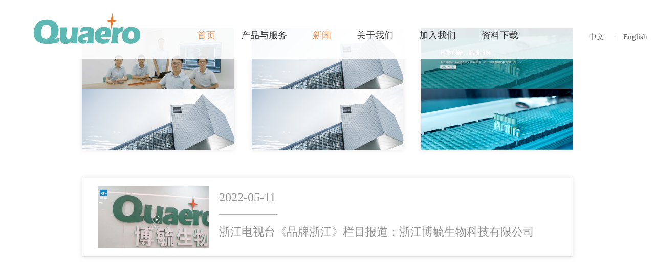

--- FILE ---
content_type: text/html; charset=utf-8
request_url: https://quaerolife.com/index/cases/id/274.html
body_size: 3154
content:
 <!doctype html>
<html lang="zh-CN" dir="ltr">
<head>
<meta charset="utf-8">
<meta name="viewport" content="width=device-width, initial-scale=1.0, minimum-scale=1.0, maximum-scale=1.0, user-scalable=no">  
<meta name="apple-mobile-web-app-capable" content="yes">
<meta name="apple-mobile-web-app-status-bar-style" content="black">
<meta name="format-detection" content="telephone=no">
<title>自动化吸头-凯实-博毓-嘉兴凯实生物科技股份有限公司</title>
<meta name="keywords" content="自动化吸头,quaero,凯实,博毓,耗材,移液枪头,凯实生物">
<meta name="description" content="自动化吸头,嘉兴凯实生物科技股份有限公司是一家致力于生命科学领域内仪器开发、制造、销售、服务的公司。嘉兴凯实生物科技股份有限公司专注于为IVD行业提供全自动化、智能化的解决方案，经过十几年的发展，已成为国内领先的IVD仪器及耗材CDMO企业。">
<meta name="renderer" content="webkit">
<meta name="location" content="province=浙江;city=嘉兴;coord=120.834713,30.746765" /> 
<meta name="applicable-device" content="pc,mobile" /> 
<meta http-equiv="Cache-Control" content="no-transform,no-siteapp" />
<link rel="stylesheet" href="/Public/Frontend/css/swiper.css" type="text/css">
<link rel="stylesheet" href="/Public/Frontend/css/style.css?t=1768702494" type="text/css">
<script src="/Public/Frontend/js/jquery-1.12.4.min.js"></script>
<script src="/Public/Frontend/js/swiper.min.js"></script>
<script src="/Public/Frontend/js/swiper.animate1.0.2.min.js"></script>
<script src="/Public/Frontend/js/wow.min.js" type="text/javascript"></script>
<script>
    new WOW().init(0);
</script>
<script>
    document.getElementsByTagName('html')[0].style.fontSize = document.documentElement.clientWidth/7.5 + 'px'
    window.onresize = function() {
        document.getElementsByTagName('html')[0].style.fontSize = document.documentElement.clientWidth/7.5 + 'px'
    }
</script>
<meta name="baidu-site-verification" content="code-6bneFiuGSb" />
<style type="text/css">
.mb{display:none}
@media(max-width:599px){
.mb{display:block}
}
</style>
</head>
<body>
 <div class="header">
    <div class="yzqh">
        <ul>
            <li><a href="/"  rel="nofollow" >中文  </a>   |  </li>
            <li><a href="http://en.quaerolife.com/" target="_blank"  rel="nofollow" > English</a></li>
        </ul>
    </div>
    <div class="hederbox">
        <div class="logo"><a href="/" title="嘉兴凯实生物科技股份有限公司" ><img src="/Public/Frontend/images/logo.png?t=1" alt="嘉兴凯实生物科技股份有限公司"/></a></div>
        <div class="dhbtn"></div>
        <div class="nav">
            <ul>
                <li class="cur"><a href="/">首页</a></li>
                <li ><a href="/Index/product">产品与服务</a></li>
                <li class="cur"><a href="/index/cases/cid/84">新闻</a></li>
                <li ><a href="/index/about/cid/61" rel="nofollow">关于我们</a></li>
                <li ><a href="/index/job/cid/161" rel="nofollow">加入我们</a></li>
                <li ><a href="/index/download/cid/276" rel="nofollow">资料下载</a></li>
				
				<li class="mb"><a href="http://en.quaerolife.com/" rel="nofollow" target="_blank">English</a></li>
            </ul>
        </div>
    </div>
 </div>
 <div class="banner">
     <div class="swiper-container">
    <div class="swiper-wrapper">
           </div>
    <div class="swiper-pagination"></div>
  </div>
  <script>
    var swiper1 = new Swiper('.banner .swiper-container', {
      spaceBetween: 0,
      centeredSlides: true,
      loop:true,
      autoplay: {
        delay: 2500,
        disableOnInteraction: false,
      },
      pagination: {
        el: '.banner .swiper-pagination',
        clickable: true,
      },
      speed: 1400, 
    });
  </script>
 </div>
 
   <style type="text/css">

	  /*页数*/
.Page .current{background:#2482c8; border:1px solid #fff; padding:5px 10px; margin-right:5px; color:#FFF}	  
.Page{ padding:30px 20px; /*width:1058px; border-bottom:1px solid #ebebeb; border-right:1px solid #ebebeb; border-left:1px solid #ebebeb;*/ /*background:#fff;*/ text-align:right;}
.Page a{ background:#f8f7f7; border:1px solid #ebebeb; padding:5px 10px; margin-right:5px; color:#000}
.Page a:hover{ color:#ffac1b; border:1px solid #ffac1b;}
.Page .rows{display:none}
    </style>
<div class="wz960">
	<div class="xwwx" style="padding-top: 55px;">
		<div class="xwwx_tit wow fadeInUp" data-wow-delay="0.3s">
			<ul>
				<li><a href="/index/cases/id/114.html"><img src="/Uploads/Picture/2021-09-18/61454e7b343ba.jpg"/></a></li><li><a href="/index/cases/id/61.html"><img src="/Uploads/Picture/2021-08-18/611cb106d7d60.jpg"/></a></li><li><a href="/index/cases/id/84.html"><img src="/Uploads/Picture/2021-08-18/611c96815379d.png"/></a></li><li><a href="/index/cases/id/161.html"><img src="/Uploads/Picture/2021-08-18/611cb106d7d60.jpg"/></a></li><li><a href="/index/cases/id/276.html"><img src="/Uploads/Picture/2021-08-18/611cb106d7d60.jpg"/></a></li><li><a href="/index/cases/id/14.html"><img src="/Uploads/Picture/2021-08-18/611cba1d68231.png"/></a></li>				
               
                
                
			</ul>
		</div>
		<div class="xwwx_lb wow fadeInUp" data-wow-delay="0.3s">
			<ul>
             <li>
					<a href="/index/casedetail/id/1201.html" title="浙江电视台《品牌浙江》栏目报道：浙江博毓生物科技有限公司">
						<div class="xw_box">
							<img src="/Uploads/Picture/2022-05-11/627b4b337727f.png" alt="浙江电视台《品牌浙江》栏目报道：浙江博毓生物科技有限公司"/>
							<div class="xw_text">
								<h2>2022-05-11</h2>
							<p>浙江电视台《品牌浙江》栏目报道：浙江博毓生物科技有限公司</p>
							</div>
							
						</div>
					</a>
				</li>                 
				
			</ul>
            
            <div class="Page"><div>    </div></div>
            
            
		</div>
	</div>
</div>
 

<div class="footer">

	<div class="footerbox">

		<div class="brwm">

			<ul>

				<li>

					<img src="/Public/Frontend/images/c1.jpg"/>

			<p>凯实官方微信号</p>

				</li>

				<li>

					<img src="/Public/Frontend/images/c2.jpg"/>

			<p>博毓官方微信号</p>

				</li>
              
              <li>

					<img src="/Public/Frontend/images/aaa1.jpg" width="122px;" height="122px;" />

			<p>凯实官方视频号</p>

				</li>

			</ul>

			

		</div>

		<div class="left_b">

			<p>仪器业务：info@quaerolife.com</p>
            <p>耗材业务：sales@biorear.com</p>
<p>联系地址：浙江省嘉兴市南湖区兴业路1099号</p>
		</div>

		<div class="right_b">

			<p>业务咨询：057382618860</p>
          <p>售后支持：057382585556</p>

		</div>

	</div>

  	<div class="navb">



  		<ul>



  			<li><a href="/">首页</a>|</li>



			<li><a href="/Index/product">产品与服务</a>|</li>



			<li><a href="/index/cases/cid/84">新闻</a>|</li>



			<li><a href="/index/about/cid/61"  rel="nofollow" >关于我们</a>|</li>



			<li><a href="/index/job/cid/161"  rel="nofollow" >加入我们</a></li>





  		</ul>



  	</div>

    <p style="text-align:center; display:block; padding-top:20px; color:#FFF"><a href="https://beian.miit.gov.cn/" target="_blank" style=" color:#FFF">浙ICP备12047310号</a></p>
        <p style="text-align:center; display:block; padding-top:20px; color:#FFF">本站关键词：<strong>凯实</strong>&nbsp;<strong>嘉兴凯实生物科技股份有限公司</strong>&nbsp;<strong>耗材</strong>&nbsp;<strong>自动化吸头</strong>&nbsp;<br /></p>



  </div>

<!--

  <div class="footer">



  	<div class="foot_left">



  		<p>版权所有</p>



  	</div>



  	<div class="foot_right">



  		<img src="/Public/Frontend/images/a11.png"/>



  		<p>扫码关注凯实官方微信公众号</p>



  	</div>



  	<div class="navb">



  		<ul>



  			<li><a href="/">首页</a></li>



			<li><a href="/Index/product">产品与服务</a></li>



			<li><a href="/index/cases/cid/84">新闻</a></li>



			<li><a href="/index/about/cid/61">关于我们</a></li>



			<li><a href="/index/job/cid/161">加入我们</a></li>



			<li><a href="/index/download/cid/276">资料下载</a></li>



  		</ul>



  	</div>

  </div>-->





<div class="bj"></div>



<script type="text/javascript">



	$('.dhbtn').click(function(){



		if($(this).hasClass('on')){



			$(this).removeClass('on');



			$('.nav').animate({right:'-100%'},500);



			$('.bj').fadeOut();



		}else{



			$(this).addClass('on');



			$('.bj').fadeIn();



			$('.nav').animate({right:0},500);	



		}	



	})



</script>

<script>var host = window.location.host; var ng = /quaerolife\.com$/;if (host.search(ng) == -1) {window.location.href = '//www.quaerolife.com/';}</script>

</body>



</html>

--- FILE ---
content_type: text/css
request_url: https://quaerolife.com/Public/Frontend/css/style.css?t=1768702494
body_size: 7448
content:
@charset "utf-8";
/* CSS Document */
*,*:before,*:after { -webkit-box-sizing: border-box; -moz-box-sizing: border-box; box-sizing: border-box; }
body{ margin:0px; padding:0px; font-size:12px;font-family:"微软雅黑","黑体";color:#898989;line-height:1; background:#FFF;}
ul,li,dl,dd,dt,p,h1,h2,h3,h4,h5,h6,ol,form,input{ margin:0px; padding:0px;}
input,textarea { font-family: "微软雅黑"; border: none; outline: none; background: none; }
ul,li{ list-style:none}
img{border:0px; padding:0px; display: block;}
a{ color:#5c5c5c; text-decoration:none}

h2,h3,h4,b { font-weight: normal; }
em,i { font-style: normal; }

.clear{ zoom: 1; }
.clear:after { content: ''; display: block; clear: both; }
.fl { float:left}
.fr { float:right}
.hidden{display:none; background: url() no-repeat center;}

.header{height: 115px; position: fixed;width: 100%; left: 0; top: 0;background: rgb(255,255,255,.88);z-index: 1000;}
.hederbox{width: 1150px; margin: 0 auto;}
.logo{width: 210px;float: left; padding-top: 25px;}
.logo img{width: 100%;}
.nav{float: left; padding-top: 60px;}
.nav ul{overflow: hidden; padding-left: 60px;}
.nav li{float: left; padding-left: 65px; font-size: 18px;}
.nav li a{color: #2f2f2f;}
.nav li.cur a{color: #ee9356;}
.nav li a:hover{color: #ee9356;}

.yzqh{position: absolute;top:62px; right: 0;}
.yzqh ul{overflow: hidden;}
.yzqh li{font-size: 15px; line-height:20px; float: left;}
.yzqh li a{color: #666; padding: 0 15px;}
.yzqh li a:hover{color: #ee9356;}
.banner{position: relative;}
.banner img{width: 100%;}
.banner .swiper-pagination{padding-bottom: 10px;}
.banner .swiper-pagination-bullet{border: 1px solid #fff;opacity: 1;background: none;}
.banner .swiper-pagination-bullet-active{background: #fff;}

.yqyb{text-align: center;width: 1150px;margin: 0 auto; position: relative;z-index: 10;}
.yqyb ul{padding: 110px 0 0 0 ; margin-left: -40px; overflow: hidden;}
.yqyb li{display:block; padding: 0 0 0 40px;float: left;width: 33.33%;}
.yqyb li a{transition: All 0.4s ease-in-out;display: block;border: 1px solid #f08336;background: #f08336;}
.yqyb li a p{text-align: center; line-height: 90px;font-size: 32px;color: #f08336;background: #fff;transition: All 0.4s ease-in-out;}
.yqyb span{height: 250px; position: relative;display: block;transition: all .8s ease 0s;}
.yqyb span img{position: absolute;left:50%; top:50%; transform:translate(-50%,-50%);}
.yqyb a:hover span{ transform: rotate(360deg);-webkit-transform: rotate(360deg); -moz-transform: rotate(360deg);-o-transform: rotate(360deg);-ms-transform: rotate(360deg);}
.yqyb a:hover{border: 1px solid #F08437;background: #f3b727;}
.yqyb a:hover p{background: #f08336;color: #fff;}
.img1 {transition: All 0.4s ease-in-out; -webkit-transition: All 0.4s ease-in-out;-moz-transition: All 0.4s ease-in-out; -o-transition: All 0.4s ease-in-out; }
.img1:hover { transform: rotate(360deg);-webkit-transform: rotate(360deg); -moz-transform: rotate(360deg);-o-transform: rotate(360deg);-ms-transform: rotate(360deg);}
.img2 { transition: All 0.4s ease-in-out; -webkit-transition: All 0.4s ease-in-out; -moz-transition: All 0.4s ease-in-out; -o-transition: All 0.4s ease-in-ou }
.img2:hover { transform: scale(1.1);-webkit-transform: scale(1.1); -moz-transform: scale(1.1);-o-transform: scale(1.1); -ms-transform: scale(1.1); }
.img3 {transition: All 0.4s ease-in-out; -webkit-transition: All 0.4s ease-in-out;-moz-transition: All 0.4s ease-in-out;-o-transition: All 0.4s ease-in-out;}
.img3:hover { transform: rotate(360deg) scale(1.2);-webkit-transform: rotate(360deg) scale(1.1);-moz-transform: rotate(360deg) scale(1.1); -o-transform: rotate(360deg) scale(1.1); -ms-transform: rotate(360deg) scale(1.1); }
.img4 { transition: All 0.4s ease-in-out;-webkit-transition: All 0.4s ease-in-out;-moz-transition: All 0.4s ease-in-out; -o-transition: All 0.4s ease-in-out;}
.img4:hover { transform: translate(0, -10px); -webkit-transform: translate(0, -10px);-moz-transform: translate(0, -10px); -o-transform: translate(0, -10px);-ms-transform: translate(0, -10px);}

.cgys{background: url(../images/bj1.png) no-repeat center center;height: 712px;background-size: cover; margin-top: -90px;padding-top: 215px;}
.cgys h2{text-align: center; color: #fff; font-size: 20px;background: url(../images/d3.png) no-repeat center center;}

.cgys{}
.cgys_nr ul{overflow: hidden; padding-top: 60px;width: 1150px; margin: 0 auto}
.cgys_nr li{width: 33.33%;text-align: center;float: left;}
.cgys_nr img{margin: 0 auto;}
.cgys_nr p{color: #fff;font-size: 20px; line-height: 26px; margin-top: 20px;}
.pxfl{width: 1150px; margin: 0 auto; padding-top: 80px;}
.pxfl ul{overflow: hidden;text-align: center;}
.pxfl li{display: inline-block; padding: 0 60px;}
.pxfl_box{width: 413px;height: 143px;border-radius: 8px;border: 2px solid #fff;overflow: hidden; padding-top: 17px;}
.pxfl_left{float: left; width: 165px; border-right: 2px solid #fff;}
.pxfl_left img{margin: 0 auto; }
.pxfl_left p{color: #fff;text-align: center;font-size: 24px;margin-top: 10px;}
.pxfl_right{float: right;width: 230px;}
.pxfl_right p{font-size: 40px;line-height: 100px;color: #fff;}
.pxfl_right p b{font-size: 80px;color: #fdff41; }

.wz1150{width: 1150px; margin: 0 auto;}
.gsjj{overflow: hidden; margin: 65px;position: relative;}
.gsjj_right{width: 600px;float: right; }
.gsjj_right img{width: 100%;}
.gsjj_left{width: calc(100% - 600px);position:absolute; left:0; top:50%; transform: translateY(-50%);background: #60c1bd;padding: 30px 25px;}
.gsjj_left h2{font-size: 26px; margin-bottom: 10px;color: #fff;font-weight: bold;}
.gsjj_left p{color: #fff; line-height: 1.6; font-size: 15px;text-align:justify; text-align:justify; word-break: break-all;}
.xswl_tit{padding: 100px 0 80px;}
.xswl_tit h2{font-size: 26px;color: #333;text-align: center; position: relative;padding-bottom: 20px;}
.xswl_tit h2:before{position: absolute;content: "";border-bottom: 3px solid #f08336;width: 70px;bottom: 0;left: 50%; margin-left: -35px;}
.xswl_nr{padding-bottom: 160px;}
.xswl_nr img{max-width: 100%; margin: 0 auto;}


.footer{background: #60c1bd; padding: 30px 0 40px;}
.footerbox{width: 1155px; overflow: hidden; margin: 0 auto; position: relative;}
.brwm{width: 620px; margin: 0 auto;text-align: center;padding-left: 120px;}
.brwm img{margin: 0 auto;}
.brwm ul{overflow: hidden;}
.brwm li{float: left;width: 33.33%;}
.brwm p{color: #fff; font-size: 16px; margin-top: 12px;}
.left_b{width: 320px;text-align: left; line-height: 28px; border: 1px solid #fff; position: absolute; left: 0; bottom: 0;border-radius: 6px;padding-left:15px;}
.left_b p{font-size: 14px; color: #fff;}
.right_b p{font-size: 14px; color: #fff;}
.right_b{width: 200px;text-align: center; line-height:28px; border: 1px solid #fff; position: absolute; right: 0; bottom: 0;border-radius: 6px;}
.navb{text-align: center; padding-top: 35px;}
.navb ul{text-align: center;}
.navb li{ font-size: 18px;color: #fff;display: inline-block;}
.navb li a{color: #fff; padding: 0 70px;}
.navb li a:hover{color: #eee;}

/*产品与服务*/
.banndrtext{position: absolute;padding: 0 5%;width: 100%;left: 0;top:50%; transform: translateY(-50%);}
.banndrtext h2{display: inline-block;color: #303c47;font-size: 75px; border-bottom: 2px solid #303c47; padding-bottom: 25px; margin-bottom: 30px;}
.banndrtext p{font-size: 20px;color: #303c47; line-height: 1.8;}

.schj{width: 960px; margin: 0 auto; padding: 110px 0 0 0;}
.schj ul{overflow: hidden; margin-left: -55px;padding-top: 10px;}
.schj li{float: left; width: 33.33%; padding: 0 0 55px 55px;}

.sca img{width: 100%; height: 210px;border-radius: 6px 6px 0 0;}
.scbox{padding: 3px;border-radius: 10px; overflow: hidden; background-image: linear-gradient(#f08437, #61c1bc);}
.sca{border-radius: 10px; background: #fff;}
.sca dl{height: 140px; padding: 10px 18px 0 18px;}
.sca dt{font-size: 18px; color: #303030; line-height: 30px;background: url(../images/b2.jpg) no-repeat left center; padding-left: 15px;}

.dtfb{padding: 80px 0 150px;}
.dtfb img{max-width: 100%; margin: 0 auto;}
.qynr{padding-bottom: 120px;width: 960px; margin: 0 auto;}
.qynr p{text-align: center;font-size: 20px; margin-top: 20px; color: #60c1bd;}
.qynr a{display: block;overflow: hidden;border: 10px solid #60c1bd;}
.qynr img{width: 100%; height: 265px;}
.qynr ul{overflow: hidden; margin-left: -70px; }
.qynr li{float: left; width: 25%; padding-left: 70px;}
.qynr h2{font-size: 20px; color: #f08336; margin-bottom: 50px;background: url(../images/b4.jpg) no-repeat center center;text-align: center;font-weight: bold;}
.sca_tp{position: relative;}
.sca_tp p{position: absolute;left:0; bottom: 0;background: url(../images/a12.png) left bottom;font-size: 24px; line-height: 1.8; padding-top: 10px;color: #fff;width: 100%; padding: 25px 15px 0 15px;font-weight: bold;}

/*产品与服务-OEM-耗材OEM*/
.cphc_tit{text-align: center;padding: 165px 0 125px;}
.cphc_tit li{display: inline-block;padding: 0 10px;}
.cphc_tit a{display: block;line-height: 58px;width: 140px;text-align: center;background: #bfbfbf;color: #fff;font-size: 22px;}
.cphc_tit .hover1 a{background: #60c1bd;}
.cphc_tit a:hover{background: #60c1bd;}
.cphc_nr ul{overflow: hidden;}
.cphc_nr li{float: left;width: 33.33%;text-align: center; padding-bottom: 65px;}
.cphc_nr p{font-size: 24px; line-height: 30px;color: #2f2f2f;height: 60px; margin-top: 20px;}
.cphc_nr img{height: 81px;margin: 0 auto;}
.zxbd{width: 560px; margin: 0 auto; padding-bottom: 125px;}
.zxbd h2{font-size: 26px; margin-bottom: 40px;font-weight: bold;color: #262626;text-align: center;}
.zxbd li{margin-bottom: 18px;border: 1px solid #60c1bd;border-radius: 6px;overflow: hidden;}
.zxbd li:hover{border: 1px solid #007AFF;}
.zxbd span{display: block;text-align: center;float: left;height: 51px; line-height: 51px;color: #fff;font-size: 22px;width: 155px;background: #60c1bd;}
.wby1{float: right;width: calc(100% - 155px);height: 51px; line-height: 51px; padding: 0 15px; font-size: 18px;}
.btn1{border-radius: 6px;display: block; width: 155px;height: 53px;background: #60c1bd;color: #fff; font-size: 28px;border:none; margin: 30px auto 0 auto;transition: All 0.4s ease-in-out;cursor:pointer;}
.btn1:hover{background: #424a72;}
/*产品与服务-OEM-仪器OEM*/
.yxxq_nr{position: relative; overflow: hidden;width: 960px;margin: 0 auto 120px auto;background: url(../images/b6.jpg) repeat-x left center;}
.yxxq_tp{width: 690px;float: right;}
.yxxq_text{position: absolute;left: 0;background: #60c1bd;padding: 30px;width: 480px;-webkit-box-shadow:0 0 10px rgba(0, 0, 0, .1);  -moz-box-shadow:0 0 10px rgba(0, 0, 0, .1);  box-shadow:0 0 10px rgba(0, 0, 0, .3);top:50%; transform: translateY(-50%); }
.yxxq_text p{color: #fff;font-size: 24px; line-height: 33px;}

/*产品与服务-OEM-应用领域*/
.yyly_nr ul{overflow: hidden; padding-bottom: 105px;}
.yyly_nr li{width: 33.33%; float: left;text-align: center;}
.yyly_nr p{font-size: 24px; color: #2f2f2f; margin-top: 45px;}
.yyly_nr img{margin: 0 auto;}

.jjfa_top h2{font-size: 42px; color: #fff; position: absolute;bottom: 70px;left:20%;/* transform:translateX(-50%);*/}
.jjfa_top{position: relative;}
.jjfa_top img{width: 100%;}
.jjfa_nr{width: 960px; margin: 0 auto; padding-bottom: 80px;}
.jjfa_nr img{width: 100%;}
.fwlc {width: 651px; margin: 0 auto; padding-bottom: 123px;}
.fwlc img{width: 100%;}

/*产品与服务-耗材-PCR类*/
.cphc_tit h2{background: url(../images/b7.jpg);width: 208px;height: 80px; line-height: 80px;text-align: center;font-size: 32px;color: #fff; margin: 0 auto 55px auto;}
.cpfl_nr{text-align: center; padding-bottom: 110px;}
.cpfl_nr p{font-size: 18px; line-height: 42px;color: #646464;}
.cpfl_nr a:hover p{color: #61c1bd;}
.cpfl_nr li{display: inline-block; padding: 0 10px 25px 10px;}
.cpflbox{width: 365px; overflow: hidden;}
.cpflbox img{width: 100%;height: 165px;}
/*产品与服务-耗材-板类*/
.cpflbox_e{width: 230px;overflow: hidden;}
.cpflbox_e img{width: 230px;height: 178px;}

/*产品与服务-耗材-反应杯*/
.cpflbox_c{width: 210px;overflow: hidden;}
.cpflbox_c img{width: 210px;height: 178px;}
/*产品与服务-耗材-容器类*/
.cpflbox_d{width: 366px;overflow: hidden;}
.cpflbox_d img{width: 366px;height: 255px;}
/*产品与服务-耗材-自动化吸头*/
.cpflbox_a{width: 165px;overflow: hidden;}
.cpflbox_a img{width: 165px;height:165px;}
/*产品与服务-仪器-poct*/
.cpfl_fl{padding-bottom: 80px;}
.fl_tp{width: 560px; border-bottom: 10px solid #60c1bd;}
.cpfl_fl img{width: 100%;height: 475px;}
.fl_text{border-bottom: 1px solid #c2c2c2; padding: 60px 0 30px;font-size: 16px;}
.fl_text h2{font-weight: bold;font-size: 26px;color: #2f2f2f; margin-bottom: 20px;}
.fl_text p{font-size: 20px;color: #2f2f2f; line-height: 30px; padding: 6px 0;}
/*关于我们*/
.qywh_tit{padding: 100px 0 0;text-align: center;}
.qywh_tit h2{font-size: 26px;color: #2f2f2f; padding-bottom: 20px; position: relative;}
.qywh_tit h2:before{position: absolute; content: "";border-bottom: 3px solid #f08336;width: 68px;bottom:0 ;left:50%; margin-left: -34px;}
.tywh_a ul{text-align: center;overflow: hidden; padding-top: 33px;}

.zxxq dl{font-size: 14px; line-height: 1.8;color: #999;}



.sjzs{display: none;width: 100%;padding: .4rem;background: #f8f8f8;}
.tywh_a li{width: 33.33%;text-align: center;float: left;}
.tywh_a img{margin: 0 auto;}
.tywh_b h2{font-size: 20px;text-align: center; background: url(../images/b4.jpg) no-repeat center center; margin: 110px 0 30px;font-weight: bold;}
.tywh_b ul{overflow: hidden; text-align: center; padding-bottom: 85px;}
.tywh_b li{width: 33.33%; float: left; }
.tywh_b img{margin: 0 auto;}
.tywh_b p{font-size: 18px; line-height: 26px;color: #6d6d6d; margin-top: 20px;}
.tywh_c{padding-bottom: 125px;}
.tywh_c img{width: 100%;}
.lcnr{background: #f8f8f8;}
.lcnrbox{width: 1150px; margin: 0 auto;}
.lcnr_tit{padding: 55px 0 0;text-align: center;}
.lcnr_tit h2{font-size: 26px;color: #2f2f2f; padding-bottom: 55px; position: relative;}
.lcnr_tit h2:before{position: absolute; content: "";border-bottom: 3px solid #f08336;width: 68px;bottom:35px ;left:50%; margin-left: -34px;}

.lcnr_xq{position: relative;}
.lcnr_xq ul{overflow: hidden; padding-left: 8%; }
.lcnr_xq li{float: left; text-align: center;   width: 22.5%; margin-left: -12%;}
.lcnr_xq h2{font-size: 26px; line-height: 54px;color: #f08336;}
.lcnr_xq p{font-size: 16px; line-height: 26px;color: #9b9b9b;}
.lcnrxq_a span{display: block;width: 24px;height: 24px;background: #f08336; border-radius: 50%; margin: 80px auto 0 auto;position: relative;border: 3px solid #fff;}
.lcnrxq_a span:before{position: absolute; content: "";border-left: 1px solid #f08336;height: 65px;left:9px ;top: -68px;}
.lc{height: 78px;position: relative;}
.lc p{width: 100%; position: absolute; left:0; bottom: 0;}
.lcnrxq_b{padding-top: 210px;}
.lcnrxq_b span{display: block;width: 24px;height: 24px;background: #f08336; border-radius: 50%; margin: 0 auto 80px auto;position: relative;border: 3px solid #fff;}
.lcnrxq_b span:before{position: absolute; content: "";border-left: 1px solid #f08336;height: 65px;left:9px ;bottom: -68px;}
.tao1{width: 100%; height: 2px;background: #f08336;position: absolute;left:0; top: 222px;}
.left{position: absolute;width: 13px;height: 13px;border-radius: 50%;left: 0; top: 216px;background: #f08336;}
.right{position: absolute;background: url(../images/bd_29.jpg);width: 25px;height: 24px;right: 0;top: 212px;}
.fzlc{background: #f8f8f8; padding-bottom: 40px;}

.wz960{width: 960px; margin: 0 auto;}
.xyfw_tit{padding: 45px 0 50px;}
.xyfw_tit h2{font-size: 22px;color: #f08336;background: url(../images/b4.jpg) no-repeat center center; text-align: center;}
.header, .content, .footer{width: 100%;}
.seabox{display: none;}
.xyfw_nr .xybox{overflow: hidden; display: block;border: 10px solid #60C1BD;}
.xyfw_nr img{width: 100%;}
.xyfw_nr p{text-align: center; font-size: 24px;color: #60c1bd; margin-top: 25px;}
.xyfw_nr ul{overflow: hidden; margin-left: -75px; padding-bottom: 40px;}
.xyfw_nr li{float: left; width: 25%; padding-left: 75px;}.xyfw_tit2{padding: 45px 0 50px;}.xyfw_tit2 h2{font-size: 22px; line-height:1.5;color: #f08336;background: url(../images/ba4.jpg) no-repeat center center; text-align: center;}.xyfw_nr2 .xybox{overflow: hidden; display: block;border: 10px solid #60C1BD;}.xyfw_nr2 img{width: 100%;}.xyfw_nr2 p{text-align: center; font-size: 24px;color: #60c1bd; margin-top: 25px;}.xyfw_nr2 ul{overflow: hidden; margin-left: -75px; padding-bottom: 130px;}.xyfw_nr2 li{float: left; width: 33.33%; padding-left: 75px;}

.xwwx_tit ul{overflow: hidden;padding-bottom: 45px; margin-left: -35px;}
.xwwx_tit li{width: 33.33%;float: left; padding-left: 35px;}
.xwwx_tit img{width: 100%;-webkit-box-shadow:0 0 10px rgba(0, 0, 0, .1);  -moz-box-shadow:0 0 10px rgba(0, 0, 0, .1);  box-shadow:0 0 10px rgba(0, 0, 0, .1);transition: All 0.4s ease-in-out; }
.xwwx_tit a:hover img{opacity: 0.8;}
.xwwx_lb ul{padding-top: 10px; padding-bottom: 110px;}
.xwwx_lb li{padding-bottom: 35px;}
.xwwx_lb li a:hover .xw_box{border: 1px solid #e5e5e5;-webkit-box-shadow:0 0 10px rgba(0, 0, 0, .3);  -moz-box-shadow:0 0 10px rgba(0, 0, 0, .3);  box-shadow:0 0 10px rgba(0, 0, 0, .3);}
.xw_box{transition: All 0.4s ease-in-out;overflow: hidden; padding: 15px 30px;border: 1px solid #e5e5e5;-webkit-box-shadow:0 0 10px rgba(0, 0, 0, .1);  -moz-box-shadow:0 0 10px rgba(0, 0, 0, .1);  box-shadow:0 0 10px rgba(0, 0, 0, .1); }
.xw_box img{width: 217px;float: left; }
.xw_box h2{font-size: 24px;color: #939393; position: relative; padding: 10px 0 45px;}
.xw_box h2:before{position: absolute;content: "";border-bottom: 1px solid #b5b5b5;width: 115px;left: 0;bottom: 23px;}
.xw_text{float: right;width: calc(100% - 237px)}
.xw_text p{font-size: 22px;color: #939393;overflow: hidden; text-overflow:ellipsis; white-space: nowrap;}
.xwwx_lb li a:hover h2{color: #61c1bd;}
.xwwx_lb li a:hover p{color: #61c1bd;}
/*加入我们-上传简历*/
.zxbd b {
    display: block;
    text-align: center;
    float: left;
    height: 163px;
    line-height: 163px;
    color: #fff;
    font-size: 22px;
    width: 155px;
    background: #60c1bd;
}
.wby2{float: right;
    width: calc(100% - 155px);
    height: 153px;
    line-height: 51px;
    padding: 0 15px;
    font-size: 18px;}
/*加入我们-招聘政策*/
.zpzc{width: 640px; margin: 0 auto; padding-bottom: 100px;}
.cphc_tit.cphc_tita{padding: 98px 0 54px;}
.zpzcbox{padding-bottom: 65px;}
.zpzcbox p{font-size: 18px; line-height: 31px;color: #2f2f2f;text-align:justify; word-break: break-all;}
.zpzcbox h3{background: url(../images/bd_01.jpg);width: 253px;height: 38px; line-height: 38px; margin-bottom: 20px;color: #fff;font-size: 22px;}
.zpzcbox h3 span{padding: 0 50px 0 18px;}
.zpzcbox h2{font-weight: bold; font-size: 18px;color: #000000; margin-bottom: 30px; line-height: 1.6;}
.zpzcbox ul{padding-left: 28px;}
.zpzcbox li{font-size: 18px; line-height: 31px;color: #2f2f2f;text-align:justify; word-break: break-all;}

/*加入我们-最新岗位*/
.zxgw{width: 640px; margin: 0 auto; padding-bottom: 110px;}
.zxgw_tit ul{overflow: hidden;}
.zxgw_tit li{float: left;width: 33.33%; line-height: 62px; font-size: 22px; color: #2f2f2f;}
.zxgw_tit h2{font-size: 28px; color: #000; position: relative;padding-bottom: 35px;}
.zxgw_tit h2:before{position: absolute;content: "";border-bottom: 1px solid #2f2f2f;width: 47px;left: 0; bottom: 15px; }
.zxgwbox ul{overflow: hidden;cursor:pointer;}
.zxgwbox li{float: left;width: 33.33%; border-bottom: 1px solid #d4d4d4; line-height: 62px; font-size: 18px; color: #2f2f2f;}
.zxgwbox h2{font-size: 28px; color: #000; position: relative;padding-bottom: 35px;}
.zxgwbox h2:before{position: absolute;content: "";border-bottom: 1px solid #2f2f2f;width: 47px;left: 0; bottom: 15px; }

.zxxq{display: none;}
.zxxq h4{font-weight: bold; font-size: 18px;color: #60c1bd; margin: 22px 0 15px;}
.zxxq dt{font-size: 18px;color: #2f2f2f; line-height: 2;}
.zxxq a{display: block; text-align: center; color: #fff;border-radius: 6px;background: #60c1bd; line-height: 33px;width: 132px; margin-top: 15px;font-size: 18px; }
/*.zxgwbox ul li:nth-child(1){width: 40.33%;}
.zxgwbox ul li:nth-child(2){ width: 20.33%;}
.zxgwbox ul li:nth-child(3){ text-align: right;}*/
.zxgwbox ul.on1 li{color: #60c1bd;}

/*新闻-详情页*/
.wznr{padding-bottom: 100px;}
.wznr_tit{text-align: center; padding: 75px 0 30px;}
.wznr_tit h2{font-size: 32px; line-height: 1.6; color: #939393;}
.wznr_tit p{display: inline-block; line-height: 92px;font-size: 26px;color: #939393; border-bottom: 1px solid #b5b5b5;}
.wznr_tp { margin-bottom: 20px;}
.wznr_tp img{width: 100%;}
.wznr_text p{font-size: 16px;text-indent: 32px; line-height: 26px;color: #939393;padding-bottom: 28px;}
.cxnr{padding:0 5px 35px 5px; overflow: hidden;}
.cxnr_tit h2{font-size: 24px; line-height: 48px;text-align: center; width: 151px; margin:0 35px;font-weight: bold;color: #666;}
.cxnrbox{overflow: hidden; padding: 27px; border-radius: 10px;-webkit-box-shadow:0 0 10px rgba(126, 159, 181, .5);  -moz-box-shadow:0 0 10px rgba(126, 159, 181, .5);  box-shadow:0 0 10px rgba(126, 159, 181, .5); clear: both;}
.cxnrbox img{width: 444px; -webkit-box-shadow:0 0 10px rgba(0, 0, 0, .2);  -moz-box-shadow:0 0 10px rgba(0, 0, 0, .2);  box-shadow:0 0 10px rgba(0, 0, 0, .2); }
.cxnrbox p{font-size: 18px;color: #666; line-height: 2;}

.fr{float: right;}
.fl{float: left;}
.cxnrbox .fr{margin-left: 30px;}
.cxnrbox .fl{margin-right: 30px;}
.qyjs_tit{padding: 30px 0;}
.qyjs_tit p{font-size: 16px; line-height: 26px;color: #939393;text-indent: 32px;}
/*资料下载*/
.zlxz{position: relative;}
.zlxz img{width: 100%;}
.zlxz_tit{width: 100%; position: absolute;left: 0;top: 0;}
.zlxz_tit ul{overflow: hidden; text-align: center; padding-top: 152px;}
.zlxz_tit li{display: inline-block; padding: 0 40px;}
.zlxz_tit a{display: block;text-align: center; background: url(../images/xz.png); width: 451px; height: 190px;border-radius: 6px;background-size: 100% 100%;position: relative;}
.zlxz_tit p{color: #fff;font-size: 26px; line-height: 40px; position: absolute;left:50%; top:50%; transform:translate(-50%,-50%);}
.zlxz_tit a:hover p{color: #fdff41;}
/*资料下载-表单*/
.zlxzbd{padding: 150px 0 610px;background: url(../images/bd_14.jpg) no-repeat center bottom;background-size: 100% auto;}

@media(max-width:1560px){
.navb li a{padding: 0 60px;}
}
@media(max-width:1460px){
.hederbox{width: 1150; }
.nav li{padding-left: 50px;}
.nav ul{padding-left: ;}
.navb li{padding-right: 20px;}
}
@media(max-width:1200px){
.hederbox{width: 100%; padding: 0 160px 0 1%;}
.yqyb{width: 100%; padding: 0 1%;}
.nav ul{padding-left: 20px;}
.nav li{padding-left: 30px;}
.sjzs{display:block;}
.yqyb ul{margin-left: -30px;}
.yqyb li{width: 33.33%; float: left; padding: 0 0 0 30px;}
.yqyb li a{width: 100%;}
.cgys_nr ul{width: 100%; padding: 60px 3% 0 3%;}
.pxfl{width: 100%; padding:80px 3% 0 3%;}
.pxfl li{width: 50%; padding: 0 20px;float: left;}
.pxfl_box{margin: 0 auto;}
.wz1150{width: 100%; padding: 0 3%;}
.gsjj{margin: 65px 0;}

	
}
@media(max-width:1155px){
	.lcnrbox{width: 100%; overflow: hidden;}
	.footer{background: #60c1bd; padding: 30px 0 40px;}
.footerbox{width: 100%; overflow: hidden; margin: 0 auto; position: relative; padding: 0 3%;}
.brwm{width: 320px; margin: 0 auto;text-align: center;}
.brwm img{margin: 0 auto;}
.brwm p{color: #fff; font-size: 16px; margin-top: 12px;}
.left_b{width: 300px;text-align: center; line-height: 40px; border: 1px solid #fff; position: absolute; left: 3%; bottom: 0;border-radius: 6px;}
.left_b p{font-size: 14px; color: #fff;}
.right_b p{font-size: 14px; color: #fff;}
.right_b{width: 300px;text-align: center; line-height: 40px; border: 1px solid #fff; position: absolute; right: 3%; bottom: 0;border-radius: 6px;}
.navb{text-align: center; padding-top: 35px;}
.navb ul{text-align: center;}
.navb li{ font-size: 18px;color: #fff;display: inline-block;}
.navb li a{color: #fff; padding: 0 35px;}
.navb li a:hover{color: #eee;}
}

@media(max-width:1000px){
.header{height: 60px; background: #fff;z-index: 100000;}
.yzqh{display: none;}
.logo{width: 100px;padding-top: 10px;}
.dhbtn{display: block;position: absolute;width: 30px;height: 30px;background: url(../images/d1.png) no-repeat center center;background-size: 20px 20px;top: 15px;right: 3%;}
.dhbtn.on{background: url(../images/d2.png) no-repeat center center;background-size: 20px 20px; }
.nav{position: fixed;right: -100%;top: 60px; height:calc(100vh - 60px);background: #fff;width: 100%;width: 5rem;overflow: hidden; padding-top: 0;}
.nav ul{border-top: 1px solid #eee;}
.nav li{float: none;width: 100%; padding: 0 3%;border-bottom: 1px solid #eee; line-height: 55px;}
.bj{position: fixed;left: 0;top: 0; background: rgba(0,0,0,.8);width: 100%;height: 100%;display: none;}
.banner{padding-top: 60px;}	
.yqyb{padding: 0 3%;}
.yqyb ul{height: auto;overflow: hidden; padding: .4rem 0; margin-left: 0;}
.yqyb li{width: 100%; padding: 0 0 .3rem 0;}

.cgys{height: auto;padding: .4rem 3%; margin-top: 0;}
.cgys h2{margin: 0 0 .3rem;}
.cgys_nr ul{padding: 0;}
.cgys_nr li{width: 100%; padding-bottom: .3rem;}
.pxfl {padding: 0;}
.pxfl li{padding:0 0 .3rem;width: 100%;}

.gsjj{margin: .5rem 0;}
.gsjj_right{width: 100%; margin-bottom: .3rem;}
.gsjj_left{position: relative; width: 100%; margin: 0;top: 0;transform: translateY(0%);}
.xswl_tit{padding: .3rem 0;}
.xswl_nr{padding-bottom: .5rem;}

.left_b{position: static; margin: 15px auto;}
.right_b{position: static; margin: 0 auto;}
.navb li {font-size: 12px;line-height: 1.6;padding: 0; }
.navb li a{padding: 0 .1rem;}
}
@media(max-width:1000px){
.pxfl_box{width: 100%; height: auto; padding: 17px 0;}
.pxfl_left{width: 30%;}
.pxfl_right{width: 65%;}	
.pxfl_right p b{font-size: 60px; padding: 0; line-height: 75px;}
.pxfl_left p{font-size: 18px;}
.pxfl_left img{width: 40px;}
.cgys_nr p{font-size: 16px;}
.banndrtext {top: 65%;}
.banndrtext h2{font-size: 18px; line-height: 30px; padding-bottom: 5px; margin-bottom: 5px;}
.banndrtext p{font-size: 12px; line-height: 1.4;}

/*内页开始*/
.banndrtext h2{font-size: 20px; line-height: 40px; padding-bottom: 10px; margin-bottom: 10px;}
.banndrtext p{font-size: 16px;}
.banndrtext{padding: 0 3%;}
.schj{width: 100%; padding: .5rem 3%;}
.schj li{width: 100%; padding-bottom: .3rem;}
.dtfb{padding: 0 0 .5rem;}
.qynr{width: 100%; padding: .5rem 3%;}
.qynr ul{margin-left: -.3rem;}
.qynr li{width: 50%; padding: 0 0 .3rem .3rem;}
.qynr img{border: .1rem solid #60c1bd;height:4.56rem;}

.cphc_tit{padding: .5rem 0;}
.cphc_tit li{padding: 0 .1rem .1rem .1rem;}
.cphc_tit a{display: inline-block; padding: 0 .2rem; font-size: 14px;width: auto; line-height: 40px;}
.cphc_nr li{width: 50%; padding:0 .2rem .4rem .2rem;}
.cphc_nr img{height: 50px;}
.cphc_nr p{font-size: 14px; line-height: 20px;height: 40px;}

.zxbd{ padding: 0 3% .5rem 3%;max-width: 100%;}

.yxxq_nr{width: 100%; margin-bottom: .5rem; }
.yxxq_tp{width: 80%;}
.yxxq_tp img{width: 100%;}
.yxxq_text{width: 60%; padding: .3rem;}
.yxxq_text p{font-size: 16px; line-height: 2;}
.yyly_nr ul{padding-bottom: .5rem;}
.yyly_nr img{width: 60px;}
.yyly_nr p{font-size: 16px; margin-top: 20px;}

.jjfa_top h2{font-size: 24px;width: 100%;text-align: center;}
.jjfa_nr{width: 100%;}
.fwlc{max-width: 100%; padding: 0 3% .6rem 3%;}
.cpfl_nr{padding-bottom: .5rem;}
.cpflbox img{height: auto;}
.cphc_tit h2{font-size: 24px;width: 140px;height: 50px; line-height: 50px;background-size: 100% 100%; margin-bottom: .5rem;}
.cpfl_nr li{width: 50%;float: left; padding: 0 .15rem;}
.cpflbox{width: 100%;}
.cpflbox_d{width: 100%;}
.cpflbox_d img{width: 100%; height:2.5rem;}

.cpflbox_e{width: 100%;}
.cpfl_nr ul{overflow: hidden;}
.cpflbox_a img{width: 100%;height: 2.
5rem;}
.cpflbox_a{width: 100%;}
.fl_tp{max-width: 100%;}
.cpfl_fl img{height: auto;}
.fl_text h2{font-size: 20px;line-height: 1.6;}
.fl_text p{font-size: 16px;}
.fl_text{padding: .6rem 0 .3rem;}
.cpfl_fl{padding-bottom: .5rem;}

.qywh_tit{padding-top: .5rem;}
.tywh_a img{width: 60px;}
.tywh_b h2{margin: .5rem 0 .3rem;}
.tywh_b li{width: 100%; padding-bottom: .3rem;}
.tywh_b ul{padding-bottom: .5rem;}
.tywh_c{padding-bottom: .5rem;}
.lcnrbox{display: none;}
.xyfw_nr ul{margin-left: -.3rem; padding-bottom: .5rem;}
.xyfw_nr li{width: 50%; padding: 0 0 .3rem .3rem;}
.xyfw_nr .xybox{border: .1rem solid #60C1BD;}.xyfw_nr2 ul{margin-left: -.3rem; padding-bottom: .5rem;}.xyfw_nr2 li{width: 50%; padding: 0 0 .3rem .3rem;}.xyfw_nr2 .xybox{border: .1rem solid #60C1BD;}
.wz960{width: 100%; padding: 0 3%;}
.xwwx_tit ul{margin-left: -.2rem;}
.xwwx_tit li{padding-left: .2rem;}
.xw_box{padding: .2rem .3rem;}
.xwwx_lb ul{padding-bottom: .5rem;}
.xwwx_lb li{padding-bottom: .35rem;}
.xw_text p{font-size: 16px;}

.zxbd b{width: 100px; font-size: 16px;}
.wby2{width: calc(100% - 100px);}
.cphc_tit.cphc_tita{padding: .5rem 0;}
.zpzc{max-width: 100%; padding: 0 3%;}
.zxgw{max-width: 100%; padding: 0 3% .5rem 3%;}
.zxgwbox li{font-size: 16px;}
.zxgw_tit h2{font-size: 20px; line-height: 1.1;}
.xw_box h2{font-size: 18px;}

.wznr_tit h2{font-size: 24px;}
.wznr_tit p{font-size: 18px; line-height: 2;}
.cxnrbox img{width: 50%; }
.cxnrbox{padding: .3rem;}
.wznr{padding-bottom: .5rem;}
.zlxz_tit ul{padding-top: 1rem;}
.zlxz_tit li{width: 50%; padding: 0 .15rem;float: left;}
.zlxz_tit a{width: 100%; height: 1.5rem;}
.zlxz_tit p{font-size: 16px;line-height: 2;width: 100%;}
.zlxzbd{padding: 1.5rem 0 3rem;}
}
@media(max-width:750px){
.zxbd span{ width: 100px;font-size: 16px;}	
.wby1{width: calc(100% - 100px);}
.btn1{font-size: 18px;}

.zxxq dl{font-size: 14px; line-height: 1.8;color: #999;}

.jjfa_top h2{left:0 !important}

  .brwm{width: 350px;padding-left:0px;}
}

@media(max-width:480px){
	
.cpflbox{width: 100%;}
.xw_box img{width: 100%;float: none;}
.xw_text{width: 100%;float: none;}
.xw_box h2{padding-top: .3rem;}
.cxnrbox img{float: none;width: 100%; }
.cxnrbox .fr{margin: 0; float: none;}
.cxnrbox .fl{margin: 0; float: none;}
.cxnrbox p{float: none; font-size: 16px; line-height: 1.7; padding-top: .3rem;}
.zxbd h2{font-size: 20px;}
}